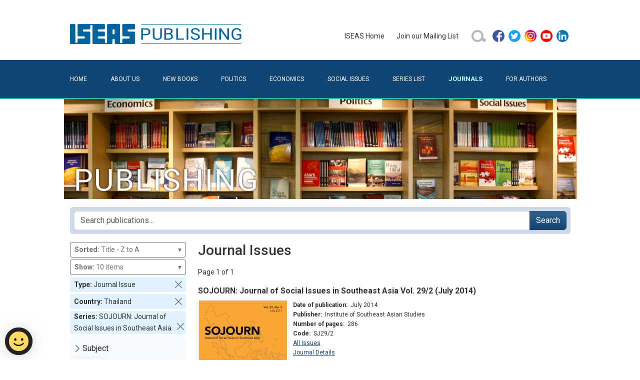

--- FILE ---
content_type: text/html; charset=utf-8
request_url: https://bookshop.iseas.edu.sg/search?type_code=issue&series=SJ&sort=TD&limit=10&country=16
body_size: 27490
content:
<!DOCTYPE html>
<html lang="en" data-pgc-master="main.html">

<head>

    <meta charset="utf-8">
    <meta http-equiv="X-UA-Compatible" content="IE=edge">
    <meta name="viewport" content="width=device-width, initial-scale=1, shrink-to-fit=no">

    
    <title>Journal Issues | ISEAS Publishing</title>
    <meta property="og:title" content="Journal Issues | ISEAS Publishing">

    
    <meta name="description" content="ISEAS Publishing is a dynamic academic press with more than 40 years’ experience. It is the largest publisher of academic books that focuses on Southeast Asian politics, economics and social issues. Since 1970 it has issued more than 2,000 books and journals, publishing an average of 70 a year.">
    <meta property="og:description" content="ISEAS Publishing is a dynamic academic press with more than 40 years’ experience. It is the largest publisher of academic books that focuses on Southeast Asian politics, economics and social issues. Since 1970 it has issued more than 2,000 books and journals, publishing an average of 70 a year.">
    

    
    <meta property="og:image" content="/iseas-publishing.jpg">
    

    <link href="/bundle.css" rel="stylesheet">
    <link href="/style.css" rel="stylesheet">

    
    <script src="https://assets.wogaa.sg/scripts/wogaa.js"></script>
    

    
    <script async src="https://www.googletagmanager.com/gtag/js?id=UA-23707218-2"></script>
    <script src="/ga.js"></script>
    

    

</head>

<body class="x-page-journals">
<header>
    <div class="container">
        <div class="pb-4 pt-5 row">
            <div class="col-12 col-lg-6 text-center text-lg-start">
                <a href="/" title="ISEAS Publishing Online Bookshop"><img class="x-logo" src="/assets/images/iseas-logo.png" alt="ISEAS Publishing Online Bookshop"></a>
            </div>
            <div class="align-items-center col-12 col-lg-6 d-flex gy-3 gy-lg-0 justify-content-center justify-content-lg-end">
                <ul class="justify-content-center align-items-center d-flex d-inline-block x-primary-menu flex-wrap flex-md-nowrap"><li class="me-4 my-2">
    <a href="https://www.iseas.edu.sg" target="_blank" rel="noopener noreferrer">ISEAS&nbsp;Home</a>
</li>
<li class="me-4 my-2">
    <a href="/mailing-list">Join&nbsp;our&nbsp;Mailing&nbsp;List</a>
</li>
<li class="me-2 my-2">
    <a href="/search">
        <img class="d-block" alt="search icon" src="/assets/images/search-button-01.png" width="32" height="32"/>
    </a>
</li>
<li class="my-2">
    <ul class="p-0">
        <li class="mx-2 mx-md-1">
            <a href="https://facebook.com/pages/ISEAS/297630733174" target="_blank" rel="noopener noreferrer">
                <img class="d-block" alt="facebook icon" src="/assets/images/social/facebook.png" width="24" height="24"/>
            </a>
        </li>
        <li class="mx-2 mx-md-1">
            <a href="https://twitter.com/iseas" target="_blank" rel="noopener noreferrer">
                <img class="d-block" alt="twitter icon" src="/assets/images/social/twitter.png" width="24" height="24"/>
            </a>
        </li>
        <li class="mx-2 mx-md-1">
            <a href="https://www.instagram.com/iseas.yusof.ishak.institute" target="_blank" rel="noopener noreferrer">
                <img class="d-block" alt="instagram icon" src="/assets/images/social/instagram.png" width="24" height="24"/>
            </a>
        </li>
        <li class="mx-2 mx-md-1">
            <a href="https://www.youtube.com/user/TheISEASsingapore" target="_blank" rel="noopener noreferrer">
                <img class="d-block" alt="youtube icon" src="/assets/images/social/youtube.png" width="24" height="24"/>
            </a>
        </li>
        <li class="mx-2 mx-md-1">
            <a href="https://www.linkedin.com/company/institute-of-southeast-asian-studies-iseas-" target="_blank" rel="noopener noreferrer">
                <img class="d-block" alt="linkedin icon" src="/assets/images/social/linkedin.png" width="24" height="24"/>
            </a>
        </li>
    </ul>
</li>
</ul>
            </div>
        </div>
    </div>
    <div class="bg-primary" id="secondary-bar">
        <div class="container">
            <nav class="navbar navbar-dark x-no-gradient navbar-expand-md pb-0 pt-0">
                <div class="container-fluid  pb-2 pb-lg-3 pe-0 ps-0 pt-2 pt-lg-3">
                    <button class="navbar-toggler" type="button" data-bs-toggle="collapse" data-bs-target="#navbarToggler" aria-controls="" aria-expanded="false" aria-label="Toggle navigation">
                        <span class="navbar-toggler-icon"></span>
                    </button>
                    <div class="collapse navbar-collapse" id="navbarToggler">
                        <ul class="flex-column flex-md-row fs-6 me-auto navbar-nav pt-2 pt-md-0 text-uppercase w-100 x-secondary-menu"><li class="flex-md-fill nav-item text-md-left">
    <a class="nav-link x-page-home" href="/">Home</a>
</li>
<li class="flex-md-fill nav-item text-md-left">
    <a class="nav-link x-page-about" href="/about">About&nbsp;Us</a>
</li>
<li class="flex-md-fill nav-item text-md-left">
    <a class="nav-link x-page-new-books" href="/new-books">New&nbsp;Books</a>
</li>
<li class="flex-md-fill nav-item text-md-left">
    <a class="nav-link x-page-politics" href="/search?type_code=book&subject=22">Politics</a>
</li>
<li class="flex-md-fill nav-item text-md-left">
    <a class="nav-link x-page-economics" href="/search?type_code=book&subject=21">Economics</a>
</li>
<li class="flex-md-fill nav-item text-md-left">
    <a class="nav-link x-page-social-issues" href="/search?type_code=book&subject=23">Social&nbsp;Issues</a>
</li>
<li class="flex-md-fill nav-item text-md-left">
    <a class="nav-link x-page-series-list" href="/series-list">Series&nbsp;List</a>
</li>
<li class="flex-md-fill nav-item text-md-left">
    <a class="nav-link x-page-journals" href="/search?type_code=issue&sort=DD">Journals</a>
</li>
<li class="flex-md-fill nav-item text-md-left">
    <a class="nav-link x-page-for-authors" href="/for-authors">For&nbsp;Authors</a>
</li></ul>
                    </div>
                </div>
            </nav>
        </div>
    </div>
    <div class="container ratio d-none d-sm-block" style="background-image: url('/assets/images/banner.jpg'); --bs-aspect-ratio: 20%; background-size: cover; background-position: center bottom;"></div>
</header>
<main><div id="fb-root"></div>
<script async defer crossorigin="anonymous"
        src="https://connect.facebook.net/en_GB/sdk.js#xfbml=1&version=v11.0">
</script>
<!--nonce="rok9DP1J"-->

<div class="container pt-3">
    <div class="row">
        <div class="col-12 d-flex align-items-md-center" >
            <form class="position-relative me-auto flex-fill p-2 rounded-2"
                  style="background-color: #ced9e7" action="/search">
                <div class="input-group">
                    <input type="search" class="form-control ds-input"
                           placeholder="Search publications..." autocomplete="off" spellcheck="false"
                           aria-label="Search publications for..."
                           name="tq" value="" />
                    
                        <input type='hidden' name="type_code" value="issue"/>
                    
                        <input type='hidden' name="series" value="SJ"/>
                    
                        <input type='hidden' name="limit" value="10"/>
                    
                        <input type='hidden' name="country" value="16"/>
                    
                    <button class="btn btn-primary" type="submit">Search</button>
                </div>
            </form>
            <button class="btn x-sidebar-toggle d-md-none order-2 ms-2 collapsed" type="button" data-bs-toggle="collapse" data-bs-target="#x-search-controls" aria-controls="x-search-controls" aria-expanded="false" aria-label="Toggle docs navigation">
                <svg xmlns="http://www.w3.org/2000/svg" width="24" height="24" class="bi bi-expand" fill="currentColor" viewBox="0 0 16 16">
                    <title>Expand</title>
                    <path fill-rule="evenodd" d="M1 8a.5.5 0 0 1 .5-.5h13a.5.5 0 0 1 0 1h-13A.5.5 0 0 1 1 8zM7.646.146a.5.5 0 0 1 .708 0l2 2a.5.5 0 0 1-.708.708L8.5 1.707V5.5a.5.5 0 0 1-1 0V1.707L6.354 2.854a.5.5 0 1 1-.708-.708l2-2zM8 10a.5.5 0 0 1 .5.5v3.793l1.146-1.147a.5.5 0 0 1 .708.708l-2 2a.5.5 0 0 1-.708 0l-2-2a.5.5 0 0 1 .708-.708L7.5 14.293V10.5A.5.5 0 0 1 8 10z"></path>
                </svg>
                <svg xmlns="http://www.w3.org/2000/svg" width="24" height="24" class="bi bi-collapse" fill="currentColor" viewBox="0 0 16 16">
                    <title>Collapse</title>
                    <path fill-rule="evenodd" d="M1 8a.5.5 0 0 1 .5-.5h13a.5.5 0 0 1 0 1h-13A.5.5 0 0 1 1 8zm7-8a.5.5 0 0 1 .5.5v3.793l1.146-1.147a.5.5 0 0 1 .708.708l-2 2a.5.5 0 0 1-.708 0l-2-2a.5.5 0 1 1 .708-.708L7.5 4.293V.5A.5.5 0 0 1 8 0zm-.5 11.707l-1.146 1.147a.5.5 0 0 1-.708-.708l2-2a.5.5 0 0 1 .708 0l2 2a.5.5 0 0 1-.708.708L8.5 11.707V15.5a.5.5 0 0 1-1 0v-3.793z"></path>
                </svg>
            </button>
        </div>
    </div>
</div>

<div class="container pt-3">
    <div class="row">

        <div class="col-lg-3 col-md-4 col-sm-12 x-search-sidebar collapse" id="x-search-controls">
            
<div class="mb-1 w-100">
    <button type="button" class="btn btn-sm btn-outline-secondary text-start w-100" data-bs-toggle="dropdown" aria-expanded="false">
        <b>Sorted:</b>&nbsp;Title - Z to A
        <span class="float-end">&blacktriangledown;</span>
    </button>
    <ul class="dropdown-menu dropdown-menu-end">
        
            <li><a class="dropdown-item" href="/search?type_code=issue&amp;series=SJ&amp;sort=R&amp;limit=10&amp;country=16" rel="nofollow">Relevance</a></li>
        
            <li><a class="dropdown-item" href="/search?type_code=issue&amp;series=SJ&amp;sort=TA&amp;limit=10&amp;country=16" rel="nofollow">Title - A to Z</a></li>
        
            <li><a class="dropdown-item" href="/search?type_code=issue&amp;series=SJ&amp;sort=TD&amp;limit=10&amp;country=16" rel="nofollow">Title - Z to A</a></li>
        
            <li><a class="dropdown-item" href="/search?type_code=issue&amp;series=SJ&amp;sort=DD&amp;limit=10&amp;country=16" rel="nofollow">Newest to Oldest</a></li>
        
            <li><a class="dropdown-item" href="/search?type_code=issue&amp;series=SJ&amp;sort=DA&amp;limit=10&amp;country=16" rel="nofollow">Oldest to Newest</a></li>
        
    </ul>
</div>

<div class="mb-1 w-100">
    <button type="button" class="btn btn-sm btn-outline-secondary text-start w-100" data-bs-toggle="dropdown" aria-expanded="false">
        <b>Show:</b>&nbsp;10 items
        <span class="float-end">&blacktriangledown;</span>
    </button>
    <ul class="dropdown-menu dropdown-menu-end">
        
            <li><a class="dropdown-item" href="/search?type_code=issue&amp;series=SJ&amp;sort=TD&amp;limit=20&amp;country=16" rel="nofollow">20 items</a></li>
        
            <li><a class="dropdown-item" href="/search?type_code=issue&amp;series=SJ&amp;sort=TD&amp;limit=30&amp;country=16" rel="nofollow">30 items</a></li>
        
            <li><a class="dropdown-item" href="/search?type_code=issue&amp;series=SJ&amp;sort=TD&amp;limit=40&amp;country=16" rel="nofollow">40 items</a></li>
        
            <li><a class="dropdown-item" href="/search?type_code=issue&amp;series=SJ&amp;sort=TD&amp;limit=50&amp;country=16" rel="nofollow">50 items</a></li>
        
    </ul>
</div>


    <div class="p-1 mb-1 d-flex flex-row align-items-center rounded-1 ps-2 pe-0 py-0" style="background-color: #e1f3ff">
        <div class="flex-fill"><strong>Type:&nbsp;</strong>Journal Issue</div>
        <a class="btn btn-sm btn-close p-2 align-self-end" href="/search?series=SJ&amp;sort=TD&amp;limit=10&amp;country=16" role="button" rel="nofollow"></a>
    </div>

    <div class="p-1 mb-1 d-flex flex-row align-items-center rounded-1 ps-2 pe-0 py-0" style="background-color: #e1f3ff">
        <div class="flex-fill"><strong>Country:&nbsp;</strong>Thailand</div>
        <a class="btn btn-sm btn-close p-2 align-self-end" href="/search?type_code=issue&amp;series=SJ&amp;sort=TD&amp;limit=10" role="button" rel="nofollow"></a>
    </div>

    <div class="p-1 mb-1 d-flex flex-row align-items-center rounded-1 ps-2 pe-0 py-0" style="background-color: #e1f3ff">
        <div class="flex-fill"><strong>Series:&nbsp;</strong>SOJOURN: Journal of Social Issues in Southeast Asia</div>
        <a class="btn btn-sm btn-close p-2 align-self-end" href="/search?type_code=issue&amp;sort=TD&amp;limit=10&amp;country=16" role="button" rel="nofollow"></a>
    </div>


<ul class="list-unstyled py-2 px-1 x-search-facets rounded-1 mb-4 mb-md-2" style="background-color: #f5fbff">
    
        
        
        <li class="mb-1">
            <button class="btn d-inline-flex align-items-center rounded collapsed py-1 px-0"
                    data-bs-toggle="collapse" data-bs-target="#ff_subject"
                    aria-expanded="false">Subject</button>
            <div class="collapse" id="ff_subject">
                <ul class="fw-normal pb-1">
                    
                        <li><a href="/search?type_code=issue&amp;series=SJ&amp;sort=TD&amp;limit=10&amp;country=16&amp;subject=23"
                               class="d-inline-flex rounded"
                               rel="nofollow"
                            >Social Issues&nbsp;(2)</a></li>
                    
                </ul>
            </div>
        </li>
    
        
        <li class="mb-1">
            <button class="btn d-inline-flex align-items-center rounded collapsed py-1 px-0"
                    data-bs-toggle="collapse" data-bs-target="#ff_region"
                    aria-expanded="false">Region</button>
            <div class="collapse" id="ff_region">
                <ul class="fw-normal pb-1">
                    
                        <li><a href="/search?type_code=issue&amp;series=SJ&amp;sort=TD&amp;limit=10&amp;country=16&amp;region=6"
                               class="d-inline-flex rounded"
                               rel="nofollow"
                            >ASEAN&nbsp;(2)</a></li>
                    
                </ul>
            </div>
        </li>
    
        
        <li class="mb-1">
            <button class="btn d-inline-flex align-items-center rounded collapsed py-1 px-0"
                    data-bs-toggle="collapse" data-bs-target="#ff_country"
                    aria-expanded="false">Country</button>
            <div class="collapse" id="ff_country">
                <ul class="fw-normal pb-1">
                    
                        <li><a href="/search?type_code=issue&amp;series=SJ&amp;sort=TD&amp;limit=10&amp;country=16%2C15"
                               class="d-inline-flex rounded"
                               rel="nofollow"
                            >Singapore&nbsp;(3)</a></li>
                    
                        <li><a href="/search?type_code=issue&amp;series=SJ&amp;sort=TD&amp;limit=10&amp;country=16%2C5"
                               class="d-inline-flex rounded"
                               rel="nofollow"
                            >Malaysia&nbsp;(3)</a></li>
                    
                        <li><a href="/search?type_code=issue&amp;series=SJ&amp;sort=TD&amp;limit=10&amp;country=16%2C1"
                               class="d-inline-flex rounded"
                               rel="nofollow"
                            >Indonesia&nbsp;(2)</a></li>
                    
                        <li><a href="/search?type_code=issue&amp;series=SJ&amp;sort=TD&amp;limit=10&amp;country=16%2C10"
                               class="d-inline-flex rounded"
                               rel="nofollow"
                            >Cambodia&nbsp;(2)</a></li>
                    
                        <li><a href="/search?type_code=issue&amp;series=SJ&amp;sort=TD&amp;limit=10&amp;country=16%2C11"
                               class="d-inline-flex rounded"
                               rel="nofollow"
                            >Laos&nbsp;(2)</a></li>
                    
                        <li><a href="/search?type_code=issue&amp;series=SJ&amp;sort=TD&amp;limit=10&amp;country=16%2C4"
                               class="d-inline-flex rounded"
                               rel="nofollow"
                            >Myanmar&nbsp;(2)</a></li>
                    
                        <li><a href="/search?type_code=issue&amp;series=SJ&amp;sort=TD&amp;limit=10&amp;country=16%2C14"
                               class="d-inline-flex rounded"
                               rel="nofollow"
                            >Philippines&nbsp;(1)</a></li>
                    
                        <li><a href="/search?type_code=issue&amp;series=SJ&amp;sort=TD&amp;limit=10&amp;country=16%2C17"
                               class="d-inline-flex rounded"
                               rel="nofollow"
                            >Vietnam&nbsp;(1)</a></li>
                    
                        <li><a href="/search?type_code=issue&amp;series=SJ&amp;sort=TD&amp;limit=10&amp;country=16%2C24"
                               class="d-inline-flex rounded"
                               rel="nofollow"
                            >Japan&nbsp;(1)</a></li>
                    
                </ul>
            </div>
        </li>
    
        
</ul>
        </div>

        <div class="col-lg-9 col-md-8 col-sm-12 x-block x-search-results">

            <h1 class="fs-3 flex-fill me-4">
                
                Journal Issues
                
            </h1>

            <div class="d-flex align-items-center my-3">

    

    <span>Page 1 of 1</span>

    

</div>


            


            
<div class="x-publication-card mb-4" data-pgc-define="publication-card" data-pgc-define-photo-preview-only data-pgc-define-name="Publication Card">

    <h4><a href="/publication/2012">SOJOURN: Journal of Social Issues in Southeast Asia Vol. 29/2 (July 2014)</a></h4>

    <div class="d-flex flex-row mb-2">

        <a href="/publication/2012"><img src="/cover/SJ29-2.jpg" alt="SOJOURN: Journal of Social Issues in Southeast Asia Vol. 29/2 (July 2014)" class="x-cover-image x-cover-image-frame align-self-start"/></a>

        <div class="x-publication-details flex-fill" style="max-width: 400px;">

            <div class="lh-sm x-fs-card mb-1">
                
            </div>

            <div class="lh-sm x-fs-card mb-1">
                <strong>Date of publication:</strong>&nbsp;
                <span>July 2014</span>
            </div>

            <div class="lh-sm x-fs-card mb-1">
                <strong>Publisher:</strong>&nbsp;
                <span>Institute of Southeast Asian Studies</span>
            </div>

            <div class="lh-sm x-fs-card mb-1">
                <strong>Number of pages:</strong>&nbsp;
                <span>286</span>
            </div>

            <div class="lh-sm x-fs-card mb-1">
                <strong>Code:</strong>&nbsp;
                <span>SJ29/2</span>
            </div>

            <div class="lh-sm x-fs-card mb-1">
                <a href="/search?type_code=issue&series=SJ&sort=DD">All Issues</a>
            </div>

            <div class="lh-sm x-fs-card mb-1">
                <a href="/journal-details/sj">Journal Details</a>
            </div>

            <div class="p-1"></div>

            

        </div>
    </div>

    
    
        <div class="align-items-center d-flex flex-row lh-sm x-fs-card p-1" style="margin-top: -1px; border: 1px solid #e2e2e2;">
            <a class="d-flex flex-row align-items-center" href="/publication/2012#contents">
                <img class="me-2" alt="pdf icon" src="/assets/images/pdf.png" width="16" height="16" />
                <span>Ebook is available</span>
            </a>
        </div>
    



</div>

<div class="x-publication-card mb-4" data-pgc-define="publication-card" data-pgc-define-photo-preview-only data-pgc-define-name="Publication Card">

    <h4><a href="/publication/1883">SOJOURN: Journal of Social Issues in Southeast Asia Vol. 28/2 (July 2013)</a></h4>

    <div class="d-flex flex-row mb-2">

        <a href="/publication/1883"><img src="/cover/SJ28-2.jpg" alt="SOJOURN: Journal of Social Issues in Southeast Asia Vol. 28/2 (July 2013)" class="x-cover-image x-cover-image-frame align-self-start"/></a>

        <div class="x-publication-details flex-fill" style="max-width: 400px;">

            <div class="lh-sm x-fs-card mb-1">
                
            </div>

            <div class="lh-sm x-fs-card mb-1">
                <strong>Date of publication:</strong>&nbsp;
                <span>July 2013</span>
            </div>

            <div class="lh-sm x-fs-card mb-1">
                <strong>Publisher:</strong>&nbsp;
                <span>Institute of Southeast Asian Studies</span>
            </div>

            <div class="lh-sm x-fs-card mb-1">
                <strong>Number of pages:</strong>&nbsp;
                <span>200</span>
            </div>

            <div class="lh-sm x-fs-card mb-1">
                <strong>Code:</strong>&nbsp;
                <span>SJ28/2</span>
            </div>

            <div class="lh-sm x-fs-card mb-1">
                <a href="/search?type_code=issue&series=SJ&sort=DD">All Issues</a>
            </div>

            <div class="lh-sm x-fs-card mb-1">
                <a href="/journal-details/sj">Journal Details</a>
            </div>

            <div class="p-1"></div>

            

        </div>
    </div>

    
    
        <div class="align-items-center d-flex flex-row lh-sm x-fs-card p-1" style="margin-top: -1px; border: 1px solid #e2e2e2;">
            <a class="d-flex flex-row align-items-center" href="/publication/1883#contents">
                <img class="me-2" alt="pdf icon" src="/assets/images/pdf.png" width="16" height="16" />
                <span>Ebook is available</span>
            </a>
        </div>
    



</div>

<div class="x-publication-card mb-4" data-pgc-define="publication-card" data-pgc-define-photo-preview-only data-pgc-define-name="Publication Card">

    <h4><a href="/publication/1613">SOJOURN: Journal of Social Issues in Southeast Asia Vol. 23/2 (October 2008)</a></h4>

    <div class="d-flex flex-row mb-2">

        <a href="/publication/1613"><img src="/cover/blank.jpg" alt="SOJOURN: Journal of Social Issues in Southeast Asia Vol. 23/2 (October 2008)" class="x-cover-image x-cover-image-frame align-self-start"/></a>

        <div class="x-publication-details flex-fill" style="max-width: 400px;">

            <div class="lh-sm x-fs-card mb-1">
                
            </div>

            <div class="lh-sm x-fs-card mb-1">
                <strong>Date of publication:</strong>&nbsp;
                <span>October 2008</span>
            </div>

            <div class="lh-sm x-fs-card mb-1">
                <strong>Publisher:</strong>&nbsp;
                <span>Institute of Southeast Asian Studies</span>
            </div>

            <div class="lh-sm x-fs-card mb-1">
                <strong>Number of pages:</strong>&nbsp;
                <span>141</span>
            </div>

            <div class="lh-sm x-fs-card mb-1">
                <strong>Code:</strong>&nbsp;
                <span>SJ23/2</span>
            </div>

            <div class="lh-sm x-fs-card mb-1">
                <a href="/search?type_code=issue&series=SJ&sort=DD">All Issues</a>
            </div>

            <div class="lh-sm x-fs-card mb-1">
                <a href="/journal-details/sj">Journal Details</a>
            </div>

            <div class="p-1"></div>

            

        </div>
    </div>

    
    
        <div class="align-items-center d-flex flex-row lh-sm x-fs-card p-1" style="margin-top: -1px; border: 1px solid #e2e2e2;">
            <a class="d-flex flex-row align-items-center" href="/publication/1613#contents">
                <img class="me-2" alt="pdf icon" src="/assets/images/pdf.png" width="16" height="16" />
                <span>Ebook is available</span>
            </a>
        </div>
    



</div>

<div class="x-publication-card mb-4" data-pgc-define="publication-card" data-pgc-define-photo-preview-only data-pgc-define-name="Publication Card">

    <h4><a href="/publication/1598">SOJOURN: Journal of Social Issues in Southeast Asia Vol. 17/1 (Apr 2002)</a></h4>

    <div class="d-flex flex-row mb-2">

        <a href="/publication/1598"><img src="/cover/SJ17-1.jpg" alt="SOJOURN: Journal of Social Issues in Southeast Asia Vol. 17/1 (Apr 2002)" class="x-cover-image x-cover-image-frame align-self-start"/></a>

        <div class="x-publication-details flex-fill" style="max-width: 400px;">

            <div class="lh-sm x-fs-card mb-1">
                
            </div>

            <div class="lh-sm x-fs-card mb-1">
                <strong>Date of publication:</strong>&nbsp;
                <span>May 2002</span>
            </div>

            <div class="lh-sm x-fs-card mb-1">
                <strong>Publisher:</strong>&nbsp;
                <span>Institute of Southeast Asian Studies</span>
            </div>

            <div class="lh-sm x-fs-card mb-1">
                <strong>Number of pages:</strong>&nbsp;
                <span>136</span>
            </div>

            <div class="lh-sm x-fs-card mb-1">
                <strong>Code:</strong>&nbsp;
                <span>SJ17/1</span>
            </div>

            <div class="lh-sm x-fs-card mb-1">
                <a href="/search?type_code=issue&series=SJ&sort=DD">All Issues</a>
            </div>

            <div class="lh-sm x-fs-card mb-1">
                <a href="/journal-details/sj">Journal Details</a>
            </div>

            <div class="p-1"></div>

            

        </div>
    </div>

    
    
        <div class="align-items-center d-flex flex-row lh-sm x-fs-card p-1" style="margin-top: -1px; border: 1px solid #e2e2e2;">
            <a class="d-flex flex-row align-items-center" href="/publication/1598#contents">
                <img class="me-2" alt="pdf icon" src="/assets/images/pdf.png" width="16" height="16" />
                <span>Ebook is available</span>
            </a>
        </div>
    



</div>


            <div class="d-flex align-items-center my-3">

    

    <span>Page 1 of 1</span>

    

</div>


        </div>
    </div>
</div></main>
<footer>
    <div class="container  pb-5 pt-5">
        <div class="row">
            <div class="col-12">
                <ul class="nav text-light x-footer-menu"><li class="nav-item x-first-item">
    <a class="nav-link" href="/faq">FAQ</a>
</li>
<li class="nav-item">
    <a class="nav-link" href="https://tech.gov.sg/report_vulnerability">Report&nbsp;Vulnerability</a>
</li>
<li class="nav-item"><a class="nav-link" href="/privacy">Privacy&nbsp;Statement</a></li>
<li class="nav-item">
    <a class="nav-link" href="/contacts">Contact</a>
</li>
<li class="nav-item x-last-item">
    <a class="nav-link" href="/distributors">Distributors</a>
</li></ul>
            </div>
        </div>
        <span class="text-white">Copyright © 2026 ISEAS &ndash; Yusof Ishak Institute</span>
    </div>
</footer>
<script src="/bundle.js"></script>
</body>
</html>
